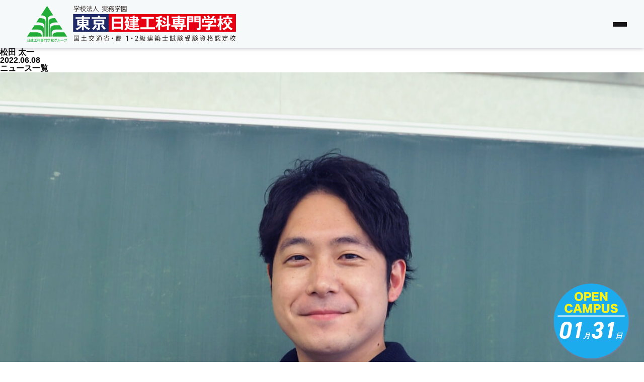

--- FILE ---
content_type: text/html; charset=UTF-8
request_url: https://www.tokyonikken.com/students_messages/matsuda/
body_size: 12682
content:
<!DOCTYPE html>
<html lang="ja">

<head>
  <meta charset="UTF-8">
  <meta http-equiv="X-UA-Compatible" content="IE=edge">
  <meta name="viewport" content="width=device-width, initial-scale=1.0">
  <title>松田 太一 | 東京日建工科専門学校</title>
	<style>img:is([sizes="auto" i], [sizes^="auto," i]) { contain-intrinsic-size: 3000px 1500px }</style>
	
		<!-- All in One SEO 4.9.3 - aioseo.com -->
	<meta name="description" content="建築業界を目指したきっかけは？ 現在不動産会社で営業として勤務しております。業務の中でお客様に具体的な土地の活" />
	<meta name="robots" content="max-image-preview:large" />
	<link rel="canonical" href="https://www.tokyonikken.com/students_messages/matsuda/" />
	<meta name="generator" content="All in One SEO (AIOSEO) 4.9.3" />
		<meta property="og:locale" content="ja_JP" />
		<meta property="og:site_name" content="東京日建工科専門学校 | 東京日建工科専門学校は、建築のスペシャリストになる為の専門学校です。みんなの資格取得のために全力投球。在学中に取得できる資格がたくさんあります。" />
		<meta property="og:type" content="article" />
		<meta property="og:title" content="松田 太一 | 東京日建工科専門学校" />
		<meta property="og:description" content="建築業界を目指したきっかけは？ 現在不動産会社で営業として勤務しております。業務の中でお客様に具体的な土地の活" />
		<meta property="og:url" content="https://www.tokyonikken.com/students_messages/matsuda/" />
		<meta property="og:image" content="https://tokyonikken.sakura.ne.jp/wp/tokyonikken/wp-content/uploads/2022/12/ogp-1.png" />
		<meta property="og:image:secure_url" content="https://tokyonikken.sakura.ne.jp/wp/tokyonikken/wp-content/uploads/2022/12/ogp-1.png" />
		<meta property="article:published_time" content="2022-06-08T07:13:00+00:00" />
		<meta property="article:modified_time" content="2022-11-11T06:15:17+00:00" />
		<meta name="twitter:card" content="summary_large_image" />
		<meta name="twitter:title" content="松田 太一 | 東京日建工科専門学校" />
		<meta name="twitter:description" content="建築業界を目指したきっかけは？ 現在不動産会社で営業として勤務しております。業務の中でお客様に具体的な土地の活" />
		<meta name="twitter:image" content="https://tokyonikken.sakura.ne.jp/wp/tokyonikken/wp-content/uploads/2022/12/ogp-1.png" />
		<script type="application/ld+json" class="aioseo-schema">
			{"@context":"https:\/\/schema.org","@graph":[{"@type":"BreadcrumbList","@id":"https:\/\/www.tokyonikken.com\/students_messages\/matsuda\/#breadcrumblist","itemListElement":[{"@type":"ListItem","@id":"https:\/\/www.tokyonikken.com#listItem","position":1,"name":"\u30db\u30fc\u30e0","item":"https:\/\/www.tokyonikken.com","nextItem":{"@type":"ListItem","@id":"https:\/\/www.tokyonikken.com\/students_messages\/#listItem","name":"\u5728\u6821\u751f\u306e\u58f0"}},{"@type":"ListItem","@id":"https:\/\/www.tokyonikken.com\/students_messages\/#listItem","position":2,"name":"\u5728\u6821\u751f\u306e\u58f0","item":"https:\/\/www.tokyonikken.com\/students_messages\/","nextItem":{"@type":"ListItem","@id":"https:\/\/www.tokyonikken.com\/course-category\/architect\/#listItem","name":"\u5efa\u7bc9\u58eb\u990a\u6210\u79d1"},"previousItem":{"@type":"ListItem","@id":"https:\/\/www.tokyonikken.com#listItem","name":"\u30db\u30fc\u30e0"}},{"@type":"ListItem","@id":"https:\/\/www.tokyonikken.com\/course-category\/architect\/#listItem","position":3,"name":"\u5efa\u7bc9\u58eb\u990a\u6210\u79d1","item":"https:\/\/www.tokyonikken.com\/course-category\/architect\/","nextItem":{"@type":"ListItem","@id":"https:\/\/www.tokyonikken.com\/students_messages\/matsuda\/#listItem","name":"\u677e\u7530 \u592a\u4e00"},"previousItem":{"@type":"ListItem","@id":"https:\/\/www.tokyonikken.com\/students_messages\/#listItem","name":"\u5728\u6821\u751f\u306e\u58f0"}},{"@type":"ListItem","@id":"https:\/\/www.tokyonikken.com\/students_messages\/matsuda\/#listItem","position":4,"name":"\u677e\u7530 \u592a\u4e00","previousItem":{"@type":"ListItem","@id":"https:\/\/www.tokyonikken.com\/course-category\/architect\/#listItem","name":"\u5efa\u7bc9\u58eb\u990a\u6210\u79d1"}}]},{"@type":"Organization","@id":"https:\/\/www.tokyonikken.com\/#organization","name":"\u6771\u4eac\u65e5\u5efa\u5de5\u79d1\u5c02\u9580\u5b66\u6821","description":"\u6771\u4eac\u65e5\u5efa\u5de5\u79d1\u5c02\u9580\u5b66\u6821\u306f\u3001\u5efa\u7bc9\u306e\u30b9\u30da\u30b7\u30e3\u30ea\u30b9\u30c8\u306b\u306a\u308b\u70ba\u306e\u5c02\u9580\u5b66\u6821\u3067\u3059\u3002\u307f\u3093\u306a\u306e\u8cc7\u683c\u53d6\u5f97\u306e\u305f\u3081\u306b\u5168\u529b\u6295\u7403\u3002\u5728\u5b66\u4e2d\u306b\u53d6\u5f97\u3067\u304d\u308b\u8cc7\u683c\u304c\u305f\u304f\u3055\u3093\u3042\u308a\u307e\u3059\u3002","url":"https:\/\/www.tokyonikken.com\/","logo":{"@type":"ImageObject","url":"https:\/\/www.tokyonikken.com\/wp-content\/uploads\/2022\/12\/favicon.jpg","@id":"https:\/\/www.tokyonikken.com\/students_messages\/matsuda\/#organizationLogo","width":480,"height":411},"image":{"@id":"https:\/\/www.tokyonikken.com\/students_messages\/matsuda\/#organizationLogo"}},{"@type":"WebPage","@id":"https:\/\/www.tokyonikken.com\/students_messages\/matsuda\/#webpage","url":"https:\/\/www.tokyonikken.com\/students_messages\/matsuda\/","name":"\u677e\u7530 \u592a\u4e00 | \u6771\u4eac\u65e5\u5efa\u5de5\u79d1\u5c02\u9580\u5b66\u6821","description":"\u5efa\u7bc9\u696d\u754c\u3092\u76ee\u6307\u3057\u305f\u304d\u3063\u304b\u3051\u306f\uff1f \u73fe\u5728\u4e0d\u52d5\u7523\u4f1a\u793e\u3067\u55b6\u696d\u3068\u3057\u3066\u52e4\u52d9\u3057\u3066\u304a\u308a\u307e\u3059\u3002\u696d\u52d9\u306e\u4e2d\u3067\u304a\u5ba2\u69d8\u306b\u5177\u4f53\u7684\u306a\u571f\u5730\u306e\u6d3b","inLanguage":"ja","isPartOf":{"@id":"https:\/\/www.tokyonikken.com\/#website"},"breadcrumb":{"@id":"https:\/\/www.tokyonikken.com\/students_messages\/matsuda\/#breadcrumblist"},"image":{"@type":"ImageObject","url":"https:\/\/www.tokyonikken.com\/wp-content\/uploads\/2022\/09\/Web-1920-\u2013-14.jpg","@id":"https:\/\/www.tokyonikken.com\/students_messages\/matsuda\/#mainImage","width":1128,"height":1125},"primaryImageOfPage":{"@id":"https:\/\/www.tokyonikken.com\/students_messages\/matsuda\/#mainImage"},"datePublished":"2022-06-08T07:13:00+00:00","dateModified":"2022-11-11T06:15:17+00:00"},{"@type":"WebSite","@id":"https:\/\/www.tokyonikken.com\/#website","url":"https:\/\/www.tokyonikken.com\/","name":"\u6771\u4eac\u65e5\u5efa\u5de5\u79d1\u5c02\u9580\u5b66\u6821","description":"\u6771\u4eac\u65e5\u5efa\u5de5\u79d1\u5c02\u9580\u5b66\u6821\u306f\u3001\u5efa\u7bc9\u306e\u30b9\u30da\u30b7\u30e3\u30ea\u30b9\u30c8\u306b\u306a\u308b\u70ba\u306e\u5c02\u9580\u5b66\u6821\u3067\u3059\u3002\u307f\u3093\u306a\u306e\u8cc7\u683c\u53d6\u5f97\u306e\u305f\u3081\u306b\u5168\u529b\u6295\u7403\u3002\u5728\u5b66\u4e2d\u306b\u53d6\u5f97\u3067\u304d\u308b\u8cc7\u683c\u304c\u305f\u304f\u3055\u3093\u3042\u308a\u307e\u3059\u3002","inLanguage":"ja","publisher":{"@id":"https:\/\/www.tokyonikken.com\/#organization"}}]}
		</script>
		<!-- All in One SEO -->

<link rel='dns-prefetch' href='//yubinbango.github.io' />
<link rel='dns-prefetch' href='//unpkg.com' />
<script type="text/javascript">
/* <![CDATA[ */
window._wpemojiSettings = {"baseUrl":"https:\/\/s.w.org\/images\/core\/emoji\/16.0.1\/72x72\/","ext":".png","svgUrl":"https:\/\/s.w.org\/images\/core\/emoji\/16.0.1\/svg\/","svgExt":".svg","source":{"concatemoji":"https:\/\/www.tokyonikken.com\/wp-includes\/js\/wp-emoji-release.min.js?ver=6.8.3"}};
/*! This file is auto-generated */
!function(s,n){var o,i,e;function c(e){try{var t={supportTests:e,timestamp:(new Date).valueOf()};sessionStorage.setItem(o,JSON.stringify(t))}catch(e){}}function p(e,t,n){e.clearRect(0,0,e.canvas.width,e.canvas.height),e.fillText(t,0,0);var t=new Uint32Array(e.getImageData(0,0,e.canvas.width,e.canvas.height).data),a=(e.clearRect(0,0,e.canvas.width,e.canvas.height),e.fillText(n,0,0),new Uint32Array(e.getImageData(0,0,e.canvas.width,e.canvas.height).data));return t.every(function(e,t){return e===a[t]})}function u(e,t){e.clearRect(0,0,e.canvas.width,e.canvas.height),e.fillText(t,0,0);for(var n=e.getImageData(16,16,1,1),a=0;a<n.data.length;a++)if(0!==n.data[a])return!1;return!0}function f(e,t,n,a){switch(t){case"flag":return n(e,"\ud83c\udff3\ufe0f\u200d\u26a7\ufe0f","\ud83c\udff3\ufe0f\u200b\u26a7\ufe0f")?!1:!n(e,"\ud83c\udde8\ud83c\uddf6","\ud83c\udde8\u200b\ud83c\uddf6")&&!n(e,"\ud83c\udff4\udb40\udc67\udb40\udc62\udb40\udc65\udb40\udc6e\udb40\udc67\udb40\udc7f","\ud83c\udff4\u200b\udb40\udc67\u200b\udb40\udc62\u200b\udb40\udc65\u200b\udb40\udc6e\u200b\udb40\udc67\u200b\udb40\udc7f");case"emoji":return!a(e,"\ud83e\udedf")}return!1}function g(e,t,n,a){var r="undefined"!=typeof WorkerGlobalScope&&self instanceof WorkerGlobalScope?new OffscreenCanvas(300,150):s.createElement("canvas"),o=r.getContext("2d",{willReadFrequently:!0}),i=(o.textBaseline="top",o.font="600 32px Arial",{});return e.forEach(function(e){i[e]=t(o,e,n,a)}),i}function t(e){var t=s.createElement("script");t.src=e,t.defer=!0,s.head.appendChild(t)}"undefined"!=typeof Promise&&(o="wpEmojiSettingsSupports",i=["flag","emoji"],n.supports={everything:!0,everythingExceptFlag:!0},e=new Promise(function(e){s.addEventListener("DOMContentLoaded",e,{once:!0})}),new Promise(function(t){var n=function(){try{var e=JSON.parse(sessionStorage.getItem(o));if("object"==typeof e&&"number"==typeof e.timestamp&&(new Date).valueOf()<e.timestamp+604800&&"object"==typeof e.supportTests)return e.supportTests}catch(e){}return null}();if(!n){if("undefined"!=typeof Worker&&"undefined"!=typeof OffscreenCanvas&&"undefined"!=typeof URL&&URL.createObjectURL&&"undefined"!=typeof Blob)try{var e="postMessage("+g.toString()+"("+[JSON.stringify(i),f.toString(),p.toString(),u.toString()].join(",")+"));",a=new Blob([e],{type:"text/javascript"}),r=new Worker(URL.createObjectURL(a),{name:"wpTestEmojiSupports"});return void(r.onmessage=function(e){c(n=e.data),r.terminate(),t(n)})}catch(e){}c(n=g(i,f,p,u))}t(n)}).then(function(e){for(var t in e)n.supports[t]=e[t],n.supports.everything=n.supports.everything&&n.supports[t],"flag"!==t&&(n.supports.everythingExceptFlag=n.supports.everythingExceptFlag&&n.supports[t]);n.supports.everythingExceptFlag=n.supports.everythingExceptFlag&&!n.supports.flag,n.DOMReady=!1,n.readyCallback=function(){n.DOMReady=!0}}).then(function(){return e}).then(function(){var e;n.supports.everything||(n.readyCallback(),(e=n.source||{}).concatemoji?t(e.concatemoji):e.wpemoji&&e.twemoji&&(t(e.twemoji),t(e.wpemoji)))}))}((window,document),window._wpemojiSettings);
/* ]]> */
</script>
<style id='wp-emoji-styles-inline-css' type='text/css'>

	img.wp-smiley, img.emoji {
		display: inline !important;
		border: none !important;
		box-shadow: none !important;
		height: 1em !important;
		width: 1em !important;
		margin: 0 0.07em !important;
		vertical-align: -0.1em !important;
		background: none !important;
		padding: 0 !important;
	}
</style>
<link rel='stylesheet' id='wp-block-library-css' href='https://www.tokyonikken.com/wp-includes/css/dist/block-library/style.min.css?ver=6.8.3' type='text/css' media='all' />
<style id='classic-theme-styles-inline-css' type='text/css'>
/*! This file is auto-generated */
.wp-block-button__link{color:#fff;background-color:#32373c;border-radius:9999px;box-shadow:none;text-decoration:none;padding:calc(.667em + 2px) calc(1.333em + 2px);font-size:1.125em}.wp-block-file__button{background:#32373c;color:#fff;text-decoration:none}
</style>
<link rel='stylesheet' id='aioseo/css/src/vue/standalone/blocks/table-of-contents/global.scss-css' href='https://www.tokyonikken.com/wp-content/plugins/all-in-one-seo-pack/dist/Lite/assets/css/table-of-contents/global.e90f6d47.css?ver=4.9.3' type='text/css' media='all' />
<style id='global-styles-inline-css' type='text/css'>
:root{--wp--preset--aspect-ratio--square: 1;--wp--preset--aspect-ratio--4-3: 4/3;--wp--preset--aspect-ratio--3-4: 3/4;--wp--preset--aspect-ratio--3-2: 3/2;--wp--preset--aspect-ratio--2-3: 2/3;--wp--preset--aspect-ratio--16-9: 16/9;--wp--preset--aspect-ratio--9-16: 9/16;--wp--preset--color--black: #000000;--wp--preset--color--cyan-bluish-gray: #abb8c3;--wp--preset--color--white: #ffffff;--wp--preset--color--pale-pink: #f78da7;--wp--preset--color--vivid-red: #cf2e2e;--wp--preset--color--luminous-vivid-orange: #ff6900;--wp--preset--color--luminous-vivid-amber: #fcb900;--wp--preset--color--light-green-cyan: #7bdcb5;--wp--preset--color--vivid-green-cyan: #00d084;--wp--preset--color--pale-cyan-blue: #8ed1fc;--wp--preset--color--vivid-cyan-blue: #0693e3;--wp--preset--color--vivid-purple: #9b51e0;--wp--preset--gradient--vivid-cyan-blue-to-vivid-purple: linear-gradient(135deg,rgba(6,147,227,1) 0%,rgb(155,81,224) 100%);--wp--preset--gradient--light-green-cyan-to-vivid-green-cyan: linear-gradient(135deg,rgb(122,220,180) 0%,rgb(0,208,130) 100%);--wp--preset--gradient--luminous-vivid-amber-to-luminous-vivid-orange: linear-gradient(135deg,rgba(252,185,0,1) 0%,rgba(255,105,0,1) 100%);--wp--preset--gradient--luminous-vivid-orange-to-vivid-red: linear-gradient(135deg,rgba(255,105,0,1) 0%,rgb(207,46,46) 100%);--wp--preset--gradient--very-light-gray-to-cyan-bluish-gray: linear-gradient(135deg,rgb(238,238,238) 0%,rgb(169,184,195) 100%);--wp--preset--gradient--cool-to-warm-spectrum: linear-gradient(135deg,rgb(74,234,220) 0%,rgb(151,120,209) 20%,rgb(207,42,186) 40%,rgb(238,44,130) 60%,rgb(251,105,98) 80%,rgb(254,248,76) 100%);--wp--preset--gradient--blush-light-purple: linear-gradient(135deg,rgb(255,206,236) 0%,rgb(152,150,240) 100%);--wp--preset--gradient--blush-bordeaux: linear-gradient(135deg,rgb(254,205,165) 0%,rgb(254,45,45) 50%,rgb(107,0,62) 100%);--wp--preset--gradient--luminous-dusk: linear-gradient(135deg,rgb(255,203,112) 0%,rgb(199,81,192) 50%,rgb(65,88,208) 100%);--wp--preset--gradient--pale-ocean: linear-gradient(135deg,rgb(255,245,203) 0%,rgb(182,227,212) 50%,rgb(51,167,181) 100%);--wp--preset--gradient--electric-grass: linear-gradient(135deg,rgb(202,248,128) 0%,rgb(113,206,126) 100%);--wp--preset--gradient--midnight: linear-gradient(135deg,rgb(2,3,129) 0%,rgb(40,116,252) 100%);--wp--preset--font-size--small: 13px;--wp--preset--font-size--medium: 20px;--wp--preset--font-size--large: 36px;--wp--preset--font-size--x-large: 42px;--wp--preset--spacing--20: 0.44rem;--wp--preset--spacing--30: 0.67rem;--wp--preset--spacing--40: 1rem;--wp--preset--spacing--50: 1.5rem;--wp--preset--spacing--60: 2.25rem;--wp--preset--spacing--70: 3.38rem;--wp--preset--spacing--80: 5.06rem;--wp--preset--shadow--natural: 6px 6px 9px rgba(0, 0, 0, 0.2);--wp--preset--shadow--deep: 12px 12px 50px rgba(0, 0, 0, 0.4);--wp--preset--shadow--sharp: 6px 6px 0px rgba(0, 0, 0, 0.2);--wp--preset--shadow--outlined: 6px 6px 0px -3px rgba(255, 255, 255, 1), 6px 6px rgba(0, 0, 0, 1);--wp--preset--shadow--crisp: 6px 6px 0px rgba(0, 0, 0, 1);}:where(.is-layout-flex){gap: 0.5em;}:where(.is-layout-grid){gap: 0.5em;}body .is-layout-flex{display: flex;}.is-layout-flex{flex-wrap: wrap;align-items: center;}.is-layout-flex > :is(*, div){margin: 0;}body .is-layout-grid{display: grid;}.is-layout-grid > :is(*, div){margin: 0;}:where(.wp-block-columns.is-layout-flex){gap: 2em;}:where(.wp-block-columns.is-layout-grid){gap: 2em;}:where(.wp-block-post-template.is-layout-flex){gap: 1.25em;}:where(.wp-block-post-template.is-layout-grid){gap: 1.25em;}.has-black-color{color: var(--wp--preset--color--black) !important;}.has-cyan-bluish-gray-color{color: var(--wp--preset--color--cyan-bluish-gray) !important;}.has-white-color{color: var(--wp--preset--color--white) !important;}.has-pale-pink-color{color: var(--wp--preset--color--pale-pink) !important;}.has-vivid-red-color{color: var(--wp--preset--color--vivid-red) !important;}.has-luminous-vivid-orange-color{color: var(--wp--preset--color--luminous-vivid-orange) !important;}.has-luminous-vivid-amber-color{color: var(--wp--preset--color--luminous-vivid-amber) !important;}.has-light-green-cyan-color{color: var(--wp--preset--color--light-green-cyan) !important;}.has-vivid-green-cyan-color{color: var(--wp--preset--color--vivid-green-cyan) !important;}.has-pale-cyan-blue-color{color: var(--wp--preset--color--pale-cyan-blue) !important;}.has-vivid-cyan-blue-color{color: var(--wp--preset--color--vivid-cyan-blue) !important;}.has-vivid-purple-color{color: var(--wp--preset--color--vivid-purple) !important;}.has-black-background-color{background-color: var(--wp--preset--color--black) !important;}.has-cyan-bluish-gray-background-color{background-color: var(--wp--preset--color--cyan-bluish-gray) !important;}.has-white-background-color{background-color: var(--wp--preset--color--white) !important;}.has-pale-pink-background-color{background-color: var(--wp--preset--color--pale-pink) !important;}.has-vivid-red-background-color{background-color: var(--wp--preset--color--vivid-red) !important;}.has-luminous-vivid-orange-background-color{background-color: var(--wp--preset--color--luminous-vivid-orange) !important;}.has-luminous-vivid-amber-background-color{background-color: var(--wp--preset--color--luminous-vivid-amber) !important;}.has-light-green-cyan-background-color{background-color: var(--wp--preset--color--light-green-cyan) !important;}.has-vivid-green-cyan-background-color{background-color: var(--wp--preset--color--vivid-green-cyan) !important;}.has-pale-cyan-blue-background-color{background-color: var(--wp--preset--color--pale-cyan-blue) !important;}.has-vivid-cyan-blue-background-color{background-color: var(--wp--preset--color--vivid-cyan-blue) !important;}.has-vivid-purple-background-color{background-color: var(--wp--preset--color--vivid-purple) !important;}.has-black-border-color{border-color: var(--wp--preset--color--black) !important;}.has-cyan-bluish-gray-border-color{border-color: var(--wp--preset--color--cyan-bluish-gray) !important;}.has-white-border-color{border-color: var(--wp--preset--color--white) !important;}.has-pale-pink-border-color{border-color: var(--wp--preset--color--pale-pink) !important;}.has-vivid-red-border-color{border-color: var(--wp--preset--color--vivid-red) !important;}.has-luminous-vivid-orange-border-color{border-color: var(--wp--preset--color--luminous-vivid-orange) !important;}.has-luminous-vivid-amber-border-color{border-color: var(--wp--preset--color--luminous-vivid-amber) !important;}.has-light-green-cyan-border-color{border-color: var(--wp--preset--color--light-green-cyan) !important;}.has-vivid-green-cyan-border-color{border-color: var(--wp--preset--color--vivid-green-cyan) !important;}.has-pale-cyan-blue-border-color{border-color: var(--wp--preset--color--pale-cyan-blue) !important;}.has-vivid-cyan-blue-border-color{border-color: var(--wp--preset--color--vivid-cyan-blue) !important;}.has-vivid-purple-border-color{border-color: var(--wp--preset--color--vivid-purple) !important;}.has-vivid-cyan-blue-to-vivid-purple-gradient-background{background: var(--wp--preset--gradient--vivid-cyan-blue-to-vivid-purple) !important;}.has-light-green-cyan-to-vivid-green-cyan-gradient-background{background: var(--wp--preset--gradient--light-green-cyan-to-vivid-green-cyan) !important;}.has-luminous-vivid-amber-to-luminous-vivid-orange-gradient-background{background: var(--wp--preset--gradient--luminous-vivid-amber-to-luminous-vivid-orange) !important;}.has-luminous-vivid-orange-to-vivid-red-gradient-background{background: var(--wp--preset--gradient--luminous-vivid-orange-to-vivid-red) !important;}.has-very-light-gray-to-cyan-bluish-gray-gradient-background{background: var(--wp--preset--gradient--very-light-gray-to-cyan-bluish-gray) !important;}.has-cool-to-warm-spectrum-gradient-background{background: var(--wp--preset--gradient--cool-to-warm-spectrum) !important;}.has-blush-light-purple-gradient-background{background: var(--wp--preset--gradient--blush-light-purple) !important;}.has-blush-bordeaux-gradient-background{background: var(--wp--preset--gradient--blush-bordeaux) !important;}.has-luminous-dusk-gradient-background{background: var(--wp--preset--gradient--luminous-dusk) !important;}.has-pale-ocean-gradient-background{background: var(--wp--preset--gradient--pale-ocean) !important;}.has-electric-grass-gradient-background{background: var(--wp--preset--gradient--electric-grass) !important;}.has-midnight-gradient-background{background: var(--wp--preset--gradient--midnight) !important;}.has-small-font-size{font-size: var(--wp--preset--font-size--small) !important;}.has-medium-font-size{font-size: var(--wp--preset--font-size--medium) !important;}.has-large-font-size{font-size: var(--wp--preset--font-size--large) !important;}.has-x-large-font-size{font-size: var(--wp--preset--font-size--x-large) !important;}
:where(.wp-block-post-template.is-layout-flex){gap: 1.25em;}:where(.wp-block-post-template.is-layout-grid){gap: 1.25em;}
:where(.wp-block-columns.is-layout-flex){gap: 2em;}:where(.wp-block-columns.is-layout-grid){gap: 2em;}
:root :where(.wp-block-pullquote){font-size: 1.5em;line-height: 1.6;}
</style>
<link rel='stylesheet' id='contact-form-7-css' href='https://www.tokyonikken.com/wp-content/plugins/contact-form-7/includes/css/styles.css?ver=6.0.6' type='text/css' media='all' />
<link rel='stylesheet' id='wpcf7-redirect-script-frontend-css' href='https://www.tokyonikken.com/wp-content/plugins/wpcf7-redirect/build/assets/frontend-script.css?ver=2c532d7e2be36f6af233' type='text/css' media='all' />
<link rel='stylesheet' id='destyle-css' href='https://www.tokyonikken.com/wp-content/themes/nikkenkoka/contexts/global/resources/styles/destyle.css?ver=6.8.3' type='text/css' media='all' />
<link rel='stylesheet' id='default-css' href='https://www.tokyonikken.com/wp-content/themes/nikkenkoka/contexts/global/resources/styles/default.css?ver=6.8.3' type='text/css' media='all' />
<link rel='stylesheet' id='header-css' href='https://www.tokyonikken.com/wp-content/themes/nikkenkoka/contexts/header/resources/styles/style.css?ver=6.8.3' type='text/css' media='all' />
<link rel='stylesheet' id='menu-css' href='https://www.tokyonikken.com/wp-content/themes/nikkenkoka/contexts/header/resources/styles/menu.css?ver=6.8.3' type='text/css' media='all' />
<link rel='stylesheet' id='footer-css' href='https://www.tokyonikken.com/wp-content/themes/nikkenkoka/contexts/footer/resources/styles/style.css?ver=6.8.3' type='text/css' media='all' />
<link rel='stylesheet' id='PageFooter-css' href='https://www.tokyonikken.com/wp-content/themes/nikkenkoka/contexts/components/PageFooter/style.css?ver=6.8.3' type='text/css' media='all' />
<script type="text/javascript" src="https://www.tokyonikken.com/wp-includes/js/jquery/jquery.min.js?ver=3.7.1" id="jquery-core-js"></script>
<script type="text/javascript" src="https://www.tokyonikken.com/wp-includes/js/jquery/jquery-migrate.min.js?ver=3.4.1" id="jquery-migrate-js"></script>
<link rel="https://api.w.org/" href="https://www.tokyonikken.com/wp-json/" /><link rel="alternate" title="JSON" type="application/json" href="https://www.tokyonikken.com/wp-json/wp/v2/students_messages/177" /><link rel="EditURI" type="application/rsd+xml" title="RSD" href="https://www.tokyonikken.com/xmlrpc.php?rsd" />
<meta name="generator" content="WordPress 6.8.3" />
<link rel='shortlink' href='https://www.tokyonikken.com/?p=177' />
<link rel="alternate" title="oEmbed (JSON)" type="application/json+oembed" href="https://www.tokyonikken.com/wp-json/oembed/1.0/embed?url=https%3A%2F%2Fwww.tokyonikken.com%2Fstudents_messages%2Fmatsuda%2F" />
<link rel="alternate" title="oEmbed (XML)" type="text/xml+oembed" href="https://www.tokyonikken.com/wp-json/oembed/1.0/embed?url=https%3A%2F%2Fwww.tokyonikken.com%2Fstudents_messages%2Fmatsuda%2F&#038;format=xml" />
<style>:root {
			--lazy-loader-animation-duration: 300ms;
		}
		  
		.lazyload {
	display: block;
}

.lazyload,
        .lazyloading {
			opacity: 0;
		}


		.lazyloaded {
			opacity: 1;
			transition: opacity 300ms;
			transition: opacity var(--lazy-loader-animation-duration);
		}</style><noscript><style>.lazyload { display: none; } .lazyload[class*="lazy-loader-background-element-"] { display: block; opacity: 1; }</style></noscript><link rel="icon" href="https://www.tokyonikken.com/wp-content/uploads/2023/01/cropped-fabicon-32x32.png" sizes="32x32" />
<link rel="icon" href="https://www.tokyonikken.com/wp-content/uploads/2023/01/cropped-fabicon-192x192.png" sizes="192x192" />
<link rel="apple-touch-icon" href="https://www.tokyonikken.com/wp-content/uploads/2023/01/cropped-fabicon-180x180.png" />
<meta name="msapplication-TileImage" content="https://www.tokyonikken.com/wp-content/uploads/2023/01/cropped-fabicon-270x270.png" />
  <link rel="stylesheet" href="https://www.tokyonikken.com/wp-content/themes/nikkenkoka/contexts/global/resources/styles/tailwind.css">
  <!-- Google tag (gtag.js) -->
  <script async src="https://www.googletagmanager.com/gtag/js?id=G-J2D6CT5EYQ"></script>
  <script>
    window.dataLayer = window.dataLayer || [];
    function gtag(){dataLayer.push(arguments);}
    gtag('js', new Date());

    gtag('config', 'G-J2D6CT5EYQ');
  </script>
  <!-- Google Tag Manager -->
  <script>(function(w,d,s,l,i){w[l]=w[l]||[];w[l].push({'gtm.start':
  new Date().getTime(),event:'gtm.js'});var f=d.getElementsByTagName(s)[0],
  j=d.createElement(s),dl=l!='dataLayer'?'&l='+l:'';j.async=true;j.src=
  'https://www.googletagmanager.com/gtm.js?id='+i+dl;f.parentNode.insertBefore(j,f);
  })(window,document,'script','dataLayer','GTM-NM374MJ');</script>
  <!-- End Google Tag Manager -->
  <script async type="text/javascript" src="https://asset.fwcdn3.com/js/embed-feed.js"></script>
  <script async src='https://asset.fwcdn3.com/js/storyblock.js'></script>
</head>

<body>
  <!-- Google Tag Manager (noscript) -->
  <noscript><iframe src="https://www.googletagmanager.com/ns.html?id=GTM-NM374MJ"
  height="0" width="0" style="display:none;visibility:hidden"></iframe></noscript>
  <!-- End Google Tag Manager (noscript) -->
  <header class="Header">
    <div class="Header__Inner">
      <a href="https://www.tokyonikken.com" class="Header-Logo">
        <img src="https://www.tokyonikken.com/wp-content/themes/nikkenkoka/contexts/global/resources/images/logo.svg" alt="" class="Header-Logo-Image">
      </a>

      <ul class="Header__Right">
        <li class="Header-ButtonAlpha">
          <a href="https://www.tokyonikken.com/oc" class="Header-ButtonAlpha__Link">
            <div class="Header-ButtonAlpha-Label">オープンキャンパス</div>
            <div class="Header-ButtonAlpha-Icon">
              <img src="https://www.tokyonikken.com/wp-content/themes/nikkenkoka/contexts/global/resources/images/arrow-right.svg" alt="" class="Header-ButtonAlpha-Icon-Image">
            </div>
          </a>
        </li>
        <li class="Header-ButtonBeta">
          <a href="https://www.tokyonikken.com/request" class="Header-ButtonBeta__Link">
            <div class="Header-ButtonBeta-Label">資料請求</div>
            <div class="Header-ButtonBeta-Icon">
              <img src="https://www.tokyonikken.com/wp-content/themes/nikkenkoka/contexts/global/resources/images/arrow-right.svg" alt="" class="Header-ButtonBeta-Icon-Image">
            </div>
          </a>
        </li>
      </ul>
      <button class="Header-MenuButton js-Hamburger">
        <span class="Header-MenuButton-LineTop"></span>
        <span class="Header-MenuButton-LineMiddle"></span>
        <span class="Header-MenuButton-LineBottom"></span>
      </button>
    </div>
  </header>

  <div class="Top-Adjustment"></div>

  <!-- ハンバーガーメニュー -->
  <nav class="Menu-Nav js-Nav">
    <div class="Menu-Nav-Container">
      <a href="https://www.tokyonikken.com/oc" class="Menu-Nav-Contents">
        <div class="Menu-Nav-Contents-Text">オープンキャンパス</div>
        <span class="Menu-Nav-Contents-Arrow"></span>
      </a>
      <a href="https://www.tokyonikken.com/request" class="Menu-Nav-Contents">
        <div class="Menu-Nav-Contents-Text m-Spacing">資料請求</div>
        <span class="Menu-Nav-Contents-Arrow"></span>
      </a>
      <ul class="Menu-Nav-List">
        <li class="Menu-Nav-List-Item">
          <a class="Menu-Nav-List-Item-Link" href="https://www.tokyonikken.com/news">
            NEWS
          </a>
        </li>
        <li class="Menu-Nav-List-Item js-acc-item">
          <div class="Menu-Nav-List-Item-Head js-toggleAccordion">
            学校案内
          </div>
          <div class="Menu-Nav-List-Item-Body">
            <ul class="Menu-Nav-List-Item-Body-Dropdown">
              <li class="Menu-Nav-List-Item-Body-Dropdown-Item">
                <a class="Menu-Nav-List-Item-Body-Dropdown-Item-Link" href="https://www.tokyonikken.com/about">
                  日建工科の３いいね
                </a>
              </li>
              <li class="Menu-Nav-List-Item-Body-Dropdown-Item">
                <a class="Menu-Nav-List-Item-Body-Dropdown-Item-Link" href="https://www.tokyonikken.com/outline">
                  学校紹介
                </a>
              </li>
            </ul>
          </div>
        </li>
        <li class="Menu-Nav-List-Item js-acc-item">
          <div class="Menu-Nav-List-Item-Head js-toggleAccordion">
            学科紹介
          </div>
          <div class="Menu-Nav-List-Item-Body">
            <ul class="Menu-Nav-List-Item-Body-Dropdown">
              <li class="Menu-Nav-List-Item-Body-Dropdown-Item">
                <a class="Menu-Nav-List-Item-Body-Dropdown-Item-Link" href="https://www.tokyonikken.com/course/architecture">
                  建築設計科
                </a>
              </li>
              <li class="Menu-Nav-List-Item-Body-Dropdown-Item">
                <a class="Menu-Nav-List-Item-Body-Dropdown-Item-Link" href="https://www.tokyonikken.com/course/interior-design">
                  建築インテリアデザイン科
                </a>
              </li>
              <li class="Menu-Nav-List-Item-Body-Dropdown-Item">
                <a class="Menu-Nav-List-Item-Body-Dropdown-Item-Link" href="https://www.tokyonikken.com/course/carpenter">
                  建築大工科
                </a>
              </li>
              <li class="Menu-Nav-List-Item-Body-Dropdown-Item">
                <a class="Menu-Nav-List-Item-Body-Dropdown-Item-Link" href="https://www.tokyonikken.com/course/architectural-design">
                  建築設計研究科
                </a>
              </li>
              <li class="Menu-Nav-List-Item-Body-Dropdown-Item">
                <a class="Menu-Nav-List-Item-Body-Dropdown-Item-Link" href="https://www.tokyonikken.com/course/architect">
                  建築士養成科(通信制)
                </a>
              </li>
              <li class="Menu-Nav-List-Item-Body-Dropdown-Item">
                <a class="Menu-Nav-List-Item-Body-Dropdown-Item-Link" href="https://www.tokyonikken.com/course/cad-business">
                  建築CADビジネス科
                </a>
              </li>
            </ul>
          </div>
        </li>
        <li class="Menu-Nav-List-Item">
          <a class="Menu-Nav-List-Item-Link" href="https://www.tokyonikken.com/license">
            目指せる資格
          </a>
        </li>
        <li class="Menu-Nav-List-Item">
          <a class="Menu-Nav-List-Item-Link" href="https://www.tokyonikken.com/employment">
            就職・進路
          </a>
        </li>
        <li class="Menu-Nav-List-Item">
          <a class="Menu-Nav-List-Item-Link" href="https://www.tokyonikken.com/oc">
            オープンキャンパス
          </a>
        </li>
        <li class="Menu-Nav-List-Item">
          <a class="Menu-Nav-List-Item-Link" href="https://www.tokyonikken.com/campuslife">
            キャンパスライフ
          </a>
        </li>
        <li class="Menu-Nav-List-Item js-acc-item">
          <div class="Menu-Nav-List-Item-Head js-toggleAccordion">
            募集要項
          </div>
          <div class="Menu-Nav-List-Item-Body">
            <ul class="Menu-Nav-List-Item-Body-Dropdown">
              <li class="Menu-Nav-List-Item-Body-Dropdown-Item">
                <a class="Menu-Nav-List-Item-Body-Dropdown-Item-Link" href="https://www.tokyonikken.com/guidelines_01">
                  建築設計科
                </a>
              </li>
              <li class="Menu-Nav-List-Item-Body-Dropdown-Item">
                <a class="Menu-Nav-List-Item-Body-Dropdown-Item-Link" href="https://www.tokyonikken.com/guidelines_01">
                  建築インテリアデザイン科
                </a>
              </li>
              <li class="Menu-Nav-List-Item-Body-Dropdown-Item">
                <a class="Menu-Nav-List-Item-Body-Dropdown-Item-Link" href="https://www.tokyonikken.com/guidelines_01">
                  建築大工科
                </a>
              </li>
              <li class="Menu-Nav-List-Item-Body-Dropdown-Item">
                <a class="Menu-Nav-List-Item-Body-Dropdown-Item-Link" href="https://www.tokyonikken.com/guidelines_04">
                  建築設計研究科
                </a>
              </li>
              <li class="Menu-Nav-List-Item-Body-Dropdown-Item">
                <a class="Menu-Nav-List-Item-Body-Dropdown-Item-Link" href="https://www.tokyonikken.com/guidelines_02">
                  建築士養成科(通信制)
                </a>
              </li>
              <li class="Menu-Nav-List-Item-Body-Dropdown-Item">
                <a class="Menu-Nav-List-Item-Body-Dropdown-Item-Link" href="https://www.tokyonikken.com/guidelines_03">
                  建築CADビジネス科
                </a>
              </li>
            </ul>
          </div>
        </li>
      </ul>
      <div class="Menu-Nav-Info">
        <a class="Menu-Nav-Info-Link" href="https://www.tokyonikken.com/contact">お問い合わせ</a>
        <a class="Menu-Nav-Info-Link" href="https://www.tokyonikken.com/disclosure">情報公開について</a>
        <a class="Menu-Nav-Info-Link" href="https://www.tokyonikken.com/privacy">個人情報について</a>
        <a class="Menu-Nav-Info-Link" href="https://www.tokyonikken.com/company">企業の採用担当者様へ</a>
        <a class="Menu-Nav-Info-Link" href="https://www.tokyonikken.com/certificate">卒業生の皆様へ</a>
        <a class="Menu-Nav-Info-Link" href="https://www.tokyonikken.com/course/cad-business">留学生の皆様へ</a>
        <a class="Menu-Nav-Info-Link" href="https://www.tokyonikken.com/parental">保護者の方へ</a>
        <a class="Menu-Nav-Info-Link" href="https://www.tokyonikken.com/recruitment">教職員募集</a>
      </div>
    </div>
  </nav>
<main class="Main">
  <section class="Post">
    <div class="Post-Container">
      <h1 class="Post-Title">松田 太一</h1>
      <div class="Post-Item">
        <div class="Post-Item-Date">2022.06.08</div>
                <a href="https://www.tokyonikken.com/news/" class="Post-Item-Archive">ニュース一覧</a>
      </div>
              <div class="Post-Thumbnail__pc"><noscript><img width="1128" height="1125" src="https://www.tokyonikken.com/wp-content/uploads/2022/09/Web-1920-–-14.jpg" class="attachment-post-thumbnail size-post-thumbnail wp-post-image" alt decoding="async" fetchpriority="high" srcset="https://www.tokyonikken.com/wp-content/uploads/2022/09/Web-1920-–-14.jpg 1128w, https://www.tokyonikken.com/wp-content/uploads/2022/09/Web-1920-–-14-300x300.jpg 300w, https://www.tokyonikken.com/wp-content/uploads/2022/09/Web-1920-–-14-1024x1021.jpg 1024w, https://www.tokyonikken.com/wp-content/uploads/2022/09/Web-1920-–-14-150x150.jpg 150w, https://www.tokyonikken.com/wp-content/uploads/2022/09/Web-1920-–-14-768x766.jpg 768w" sizes="(max-width: 1128px) 100vw, 1128px"></noscript><img width="1128" height="1125" src="data:image/svg+xml,%3Csvg%20xmlns%3D%22http%3A%2F%2Fwww.w3.org%2F2000%2Fsvg%22%20viewBox%3D%220%200%201128%201125%22%3E%3C%2Fsvg%3E" class="attachment-post-thumbnail size-post-thumbnail wp-post-image lazyload" alt decoding="async" fetchpriority="high" srcset="data:image/svg+xml,%3Csvg%20xmlns%3D%22http%3A%2F%2Fwww.w3.org%2F2000%2Fsvg%22%20viewBox%3D%220%200%201128%201125%22%3E%3C%2Fsvg%3E 1128w" sizes="(max-width: 1128px) 100vw, 1128px" data-srcset="https://www.tokyonikken.com/wp-content/uploads/2022/09/Web-1920-–-14.jpg 1128w, https://www.tokyonikken.com/wp-content/uploads/2022/09/Web-1920-–-14-300x300.jpg 300w, https://www.tokyonikken.com/wp-content/uploads/2022/09/Web-1920-–-14-1024x1021.jpg 1024w, https://www.tokyonikken.com/wp-content/uploads/2022/09/Web-1920-–-14-150x150.jpg 150w, https://www.tokyonikken.com/wp-content/uploads/2022/09/Web-1920-–-14-768x766.jpg 768w" data-src="https://www.tokyonikken.com/wp-content/uploads/2022/09/Web-1920-–-14.jpg"></div>
            <div class="Post-Main">
        
<h2 class="wp-block-heading">建築業界を目指したきっかけは？</h2>



<p>現在不動産会社で営業として勤務しております。業務の中でお客様に具体的な土地の活用方法、住まいの提案をするためには建築の知識が必要です。</p>



<p>また今後、会社の業務内容拡大に伴い、建築士の資格が必要になり、建築士の受験資格取得を目指しました。</p>



<h2 class="wp-block-heading">東京日建工科を選んだ理由は？</h2>



<p>働きながら通うという条件を考えた時に、最短かつ最小限の出席日数で受験資格を取れるので夜間の学科ではなく通信制の建築士養成科を選びました。</p>



<p>職種的に水曜が公休日なので、水曜日がスクーリングに設定されているのも通いやすいです。また23区内で職場からの通学にも便利でした。</p>



<h2 class="wp-block-heading">東京日建工科の好きなところは？</h2>



<p>定期的に通信履修科目の課題レポートに取り組むことで、卒業後のゴールである建築士の資格を常に意識できる所と、また自宅で取り組む課題も仕事との両立がしやすい量で、仕事と学校とのワークバランスが取りやすい所が魅力的だと思います。</p>
      </div>
              <div class="Post-Thumbnail__sp"><noscript><img width="1128" height="1125" src="https://www.tokyonikken.com/wp-content/uploads/2022/09/Web-1920-–-14.jpg" class="attachment-post-thumbnail size-post-thumbnail wp-post-image" alt decoding="async" srcset="https://www.tokyonikken.com/wp-content/uploads/2022/09/Web-1920-–-14.jpg 1128w, https://www.tokyonikken.com/wp-content/uploads/2022/09/Web-1920-–-14-300x300.jpg 300w, https://www.tokyonikken.com/wp-content/uploads/2022/09/Web-1920-–-14-1024x1021.jpg 1024w, https://www.tokyonikken.com/wp-content/uploads/2022/09/Web-1920-–-14-150x150.jpg 150w, https://www.tokyonikken.com/wp-content/uploads/2022/09/Web-1920-–-14-768x766.jpg 768w" sizes="(max-width: 1128px) 100vw, 1128px"></noscript><img width="1128" height="1125" src="data:image/svg+xml,%3Csvg%20xmlns%3D%22http%3A%2F%2Fwww.w3.org%2F2000%2Fsvg%22%20viewBox%3D%220%200%201128%201125%22%3E%3C%2Fsvg%3E" class="attachment-post-thumbnail size-post-thumbnail wp-post-image lazyload" alt decoding="async" srcset="data:image/svg+xml,%3Csvg%20xmlns%3D%22http%3A%2F%2Fwww.w3.org%2F2000%2Fsvg%22%20viewBox%3D%220%200%201128%201125%22%3E%3C%2Fsvg%3E 1128w" sizes="(max-width: 1128px) 100vw, 1128px" data-srcset="https://www.tokyonikken.com/wp-content/uploads/2022/09/Web-1920-–-14.jpg 1128w, https://www.tokyonikken.com/wp-content/uploads/2022/09/Web-1920-–-14-300x300.jpg 300w, https://www.tokyonikken.com/wp-content/uploads/2022/09/Web-1920-–-14-1024x1021.jpg 1024w, https://www.tokyonikken.com/wp-content/uploads/2022/09/Web-1920-–-14-150x150.jpg 150w, https://www.tokyonikken.com/wp-content/uploads/2022/09/Web-1920-–-14-768x766.jpg 768w" data-src="https://www.tokyonikken.com/wp-content/uploads/2022/09/Web-1920-–-14.jpg"></div>
          </div>

    <div class="Pagination">
              <div class="Pagination-Left">
          <a href="https://www.tokyonikken.com/students_messages/otosaka/" class="Pagination-Left-Arrow Pagination-Left-Text"></a>
        </div>
                    <div class="Pagination-Right">
          <a href="https://www.tokyonikken.com/students_messages/miyazaki/" class="Pagination-Right-Arrow Pagination-Right-Text"></a>
        </div>
          </div>

  </section>

  <div class="PageFooter">
    

<section class="SNS">
  <div class="SNS__Inner">
    <h2 class="SNS-Headline">
      最新情報は各種SNSをチェック！
    </h2>
    <ul class="SNS-List">
      <li class="SNS-List-Item">
        <a href="https://page.line.me/tokyonikken"  target="blank">
        <img src="https://www.tokyonikken.com/wp-content/themes/nikkenkoka/contexts/components/PageFooter/images/icon-line.png" alt="" class="SNS-List-Item-Icon">
        </a>  
      </li>
      <li class="SNS-List-Item">
        <a href="https://twitter.com/TokyoNk" target="_blank">
        <img src="https://www.tokyonikken.com/wp-content/themes/nikkenkoka/contexts/components/PageFooter/images/icon-twitter.png" alt="" class="SNS-List-Item-Icon">
        </a>
      </li>      
      <li class="SNS-List-Item">
        <a href="https://www.instagram.com/tokyonikken/"  target="_blank">
        <img src="https://www.tokyonikken.com/wp-content/themes/nikkenkoka/contexts/components/PageFooter/images/icon-instagram.png" alt="" class="SNS-List-Item-Icon">
        </a>
      </li>
      <li class="SNS-List-Item">
        <a href="https://www.tiktok.com/@nikken1220"  target="_blank">
        <img src="https://www.tokyonikken.com/wp-content/themes/nikkenkoka/contexts/components/PageFooter/images/icon-tiktok.png" alt="" class="SNS-List-Item-Icon">
        </a>
      </li>
      <li class="SNS-List-Item">
        <a href="https://www.facebook.com/tokyo.nikken/"  target="_blank">
        <img src="https://www.tokyonikken.com/wp-content/themes/nikkenkoka/contexts/components/PageFooter/images/icon-facebook.png" alt="" class="SNS-List-Item-Icon">
        </a>
      </li>
    </ul>
  </div>
</section>
<section class="Banners">
  <ul class="Banners-List">
        <li class="Banners-List-Item">
      <a href="https://www.mext.go.jp/kyufu/index.htm" class="Banners-List-Item__Link" target="_blank">
        <img src="https://www.tokyonikken.com/wp-content/themes/nikkenkoka/contexts/components/PageFooter/images/banner-kotokyoiku.png" alt="" class="Banners-List-Item-Image">
      </a>
    </li>
    <li class="Banners-List-Item">
      <a href="https://www.tokyonikken.com/course/cad-business" class="Banners-List-Item__Link">
        <img src="https://www.tokyonikken.com/wp-content/themes/nikkenkoka/contexts/components/PageFooter/images/banner-kokusaikyoikushienkyokai.png" alt="" class="Banners-List-Item-Image">
      </a>
    </li>
  </ul>
</section>  </div>

</main>
<script type="speculationrules">
{"prefetch":[{"source":"document","where":{"and":[{"href_matches":"\/*"},{"not":{"href_matches":["\/wp-*.php","\/wp-admin\/*","\/wp-content\/uploads\/*","\/wp-content\/*","\/wp-content\/plugins\/*","\/wp-content\/themes\/nikkenkoka\/*","\/*\\?(.+)"]}},{"not":{"selector_matches":"a[rel~=\"nofollow\"]"}},{"not":{"selector_matches":".no-prefetch, .no-prefetch a"}}]},"eagerness":"conservative"}]}
</script>
<script type="text/javascript" src="https://yubinbango.github.io/yubinbango/yubinbango.js?ver=6.8.3" id="yubinbango-js"></script>
<script type="text/javascript" src="https://www.tokyonikken.com/wp-includes/js/dist/hooks.min.js?ver=4d63a3d491d11ffd8ac6" id="wp-hooks-js"></script>
<script type="text/javascript" src="https://www.tokyonikken.com/wp-includes/js/dist/i18n.min.js?ver=5e580eb46a90c2b997e6" id="wp-i18n-js"></script>
<script type="text/javascript" id="wp-i18n-js-after">
/* <![CDATA[ */
wp.i18n.setLocaleData( { 'text direction\u0004ltr': [ 'ltr' ] } );
wp.i18n.setLocaleData( { 'text direction\u0004ltr': [ 'ltr' ] } );
/* ]]> */
</script>
<script type="text/javascript" src="https://www.tokyonikken.com/wp-content/plugins/contact-form-7/includes/swv/js/index.js?ver=6.0.6" id="swv-js"></script>
<script type="text/javascript" id="contact-form-7-js-translations">
/* <![CDATA[ */
( function( domain, translations ) {
	var localeData = translations.locale_data[ domain ] || translations.locale_data.messages;
	localeData[""].domain = domain;
	wp.i18n.setLocaleData( localeData, domain );
} )( "contact-form-7", {"translation-revision-date":"2025-04-11 06:42:50+0000","generator":"GlotPress\/4.0.1","domain":"messages","locale_data":{"messages":{"":{"domain":"messages","plural-forms":"nplurals=1; plural=0;","lang":"ja_JP"},"This contact form is placed in the wrong place.":["\u3053\u306e\u30b3\u30f3\u30bf\u30af\u30c8\u30d5\u30a9\u30fc\u30e0\u306f\u9593\u9055\u3063\u305f\u4f4d\u7f6e\u306b\u7f6e\u304b\u308c\u3066\u3044\u307e\u3059\u3002"],"Error:":["\u30a8\u30e9\u30fc:"]}},"comment":{"reference":"includes\/js\/index.js"}} );
/* ]]> */
</script>
<script type="text/javascript" id="contact-form-7-js-before">
/* <![CDATA[ */
var wpcf7 = {
    "api": {
        "root": "https:\/\/www.tokyonikken.com\/wp-json\/",
        "namespace": "contact-form-7\/v1"
    }
};
/* ]]> */
</script>
<script type="text/javascript" src="https://www.tokyonikken.com/wp-content/plugins/contact-form-7/includes/js/index.js?ver=6.0.6" id="contact-form-7-js"></script>
<script type="text/javascript" id="wpcf7-redirect-script-js-extra">
/* <![CDATA[ */
var wpcf7r = {"ajax_url":"https:\/\/www.tokyonikken.com\/wp-admin\/admin-ajax.php"};
/* ]]> */
</script>
<script type="text/javascript" src="https://www.tokyonikken.com/wp-content/plugins/wpcf7-redirect/build/assets/frontend-script.js?ver=2c532d7e2be36f6af233" id="wpcf7-redirect-script-js"></script>
<script type="text/javascript" src="https://unpkg.com/alpinejs@3.10.2/dist/cdn.min.js" id="alpinejs-js"></script>
<script type="text/javascript" src="https://www.tokyonikken.com/wp-content/themes/nikkenkoka/contexts/global/resources/scripts/index.js" id="index-js"></script>
<script type="text/javascript" src="https://www.tokyonikken.com/wp-content/plugins/lazy-loading-responsive-images/js/lazysizes.min.js?ver=1676437684" id="lazysizes-js"></script>
<script type="text/javascript" src="https://www.tokyonikken.com/wp-content/plugins/lazy-loading-responsive-images/js/ls.unveilhooks.min.js?ver=1676437684" id="lazysizes-unveilhooks-js"></script>
<script>
  jQuery('.mw_wp_form form').addClass('h-adr');
  jQuery('.mw_wp_form request').addClass('h-adr');
</script>              <div class="banner">
      <div class="banner-inner">
        <div class="banner__document banner-document">
          <a href="https://www.tokyonikken.com/request">
            <div class="banner-document__icon">
              <img src="https://www.tokyonikken.com/wp-content/themes/nikkenkoka/contexts/footer/resources/images/document.svg" alt="">
            </div>
            <p class="banner-document__text">資料請求</p>
          </a>
        </div>
        <div class="banner__document banner-document">
          <a href="https://www.tokyonikken.com/oc/form?eventyear=2026&eventmonth=01&eventdate=31&eventweek=土&eventstart=10:00&eventfinish=12:30&eventtitle=【AM開催】高校3年生もまだ間に合う🎍来校オープンキャンパス">
            <div class="banner-document__icon">
              <img src="https://www.tokyonikken.com/wp-content/themes/nikkenkoka/contexts/footer/resources/images/open.svg" alt="">
            </div>
            <div class="banner-document__textarea">
              <p class="banner-document__title">オープンキャンパス</p>
              <p class="banner-document__date">
                01<span>/</span>31              </p>
            </div>
          </a>
        </div>
      </div>
    </div>
    <a href="https://www.tokyonikken.com/oc/form?eventyear=2026&eventmonth=01&eventdate=31&eventweek=土&eventstart=10:00&eventfinish=12:30&eventtitle=【AM開催】高校3年生もまだ間に合う🎍来校オープンキャンパス" class="OpenCampusButton" style="background: url(https://www.tokyonikken.com/wp-content/themes/nikkenkoka/contexts/front-page/resources/images/opencampus-button.png) no-repeat center; background-size: cover">
      <div class="OpenCampusButton__Inner">
        <div class="OpenCampusButton__InnerInner">
          <div class="OpenCampusButton__Top">
            <div class="OpenCampusButton-Date">
              <div class="OpenCampusButton-Date-Number">01</div>
              <div class="OpenCampusButton-Date-Unit">月</div>
            </div>
            <div class="OpenCampusButton-Date">
              <div class="OpenCampusButton-Date-Number">31</div>
              <div class="OpenCampusButton-Date-Unit">日</div>
            </div>
          </div>
        </div>
      </div>
    </a>
  <footer class="Footer">
  <div class="Footer__Inner">
    <nav class="Footer-Nav">
      <ul class="Footer-Nav-List">
        <li class="Footer-Nav-List-Item">
          <h3 class="Footer-Nav-List-Item-Headline">学校案内</h3>
          <ul class="Footer-Nav-List-Item-List">
            <li class="Footer-Nav-List-Item-List-Item">
              <a href="https://www.tokyonikken.com/outline" class="Footer-Nav-List-Item-List-Item__Link">学校紹介</a>
            </li>
            <li class="Footer-Nav-List-Item-List-Item">
              <a href="https://www.tokyonikken.com/about" class="Footer-Nav-List-Item-List-Item__Link">３つのいいね</a>
            </li>
          </ul>
        </li>
        <li class="Footer-Nav-List-Item">
          <h3 class="Footer-Nav-List-Item-Headline">学校紹介</h3>
          <ul class="Footer-Nav-List-Item-List">
            <li class="Footer-Nav-List-Item-List-Item">
              <a href="https://www.tokyonikken.com/course/architecture" class="Footer-Nav-List-Item-List-Item__Link">建築設計科</a>
            </li>
            <li class="Footer-Nav-List-Item-List-Item">
              <a href="https://www.tokyonikken.com/course/interior-design" class="Footer-Nav-List-Item-List-Item__Link">建築インテリアデザイン科</a>
            </li>
            <li class="Footer-Nav-List-Item-List-Item">
              <a href="https://www.tokyonikken.com/course/carpenter" class="Footer-Nav-List-Item-List-Item__Link">建築大工科</a>
            </li>
            <li class="Footer-Nav-List-Item-List-Item">
              <a href="https://www.tokyonikken.com/course/architectural-design" class="Footer-Nav-List-Item-List-Item__Link">建築設計研究科</a>
            </li>
            <li class="Footer-Nav-List-Item-List-Item">
              <a href="https://www.tokyonikken.com/course/architect" class="Footer-Nav-List-Item-List-Item__Link">建築士養成科（通信制）</a>
            </li>
            <li class="Footer-Nav-List-Item-List-Item">
              <a href="https://www.tokyonikken.com/course/cad-business" class="Footer-Nav-List-Item-List-Item__Link">建築CADビジネス科</a>
            </li>
          </ul>
        </li>
        <li class="Footer-Nav-List-Item">
          <h3 class="Footer-Nav-List-Item-Headline">就職・進路</h3>
          <ul class="Footer-Nav-List-Item-List">
            <li class="Footer-Nav-List-Item-List-Item">
              <a href="https://www.tokyonikken.com/employment" class="Footer-Nav-List-Item-List-Item__Link">就職・進路</a>
            </li>
            <li class="Footer-Nav-List-Item-List-Item">
              <a href="https://www.tokyonikken.com/license" class="Footer-Nav-List-Item-List-Item__Link">目指せる資格</a>
            </li>
          </ul>
        </li>
        <li class="Footer-Nav-List-Item">
          <h3 class="Footer-Nav-List-Item-Headline">募集要項</h3>
          <ul class="Footer-Nav-List-Item-List">
            <li class="Footer-Nav-List-Item-List-Item">
              <a href="https://www.tokyonikken.com/guidelines_01" class="Footer-Nav-List-Item-List-Item__Link">建築設計科</a>
            </li>
            <li class="Footer-Nav-List-Item-List-Item">
              <a href="https://www.tokyonikken.com/guidelines_01" class="Footer-Nav-List-Item-List-Item__Link">建築インテリアデザイン科</a>
            </li>
            <li class="Footer-Nav-List-Item-List-Item">
              <a href="https://www.tokyonikken.com/guidelines_01" class="Footer-Nav-List-Item-List-Item__Link">建築大工科</a>
            </li>
            <li class="Footer-Nav-List-Item-List-Item">
              <a href="https://www.tokyonikken.com/guidelines_04" class="Footer-Nav-List-Item-List-Item__Link">建築設計研究科</a>
            </li>
            <li class="Footer-Nav-List-Item-List-Item">
              <a href="https://www.tokyonikken.com/guidelines_02" class="Footer-Nav-List-Item-List-Item__Link">建築士養成科（通信制）</a>
            </li>
            <li class="Footer-Nav-List-Item-List-Item">
              <a href="https://www.tokyonikken.com/guidelines_03" class="Footer-Nav-List-Item-List-Item__Link">建築CADビジネス科</a>
            </li>
          </ul>
        </li>
        <li class="Footer-Nav-List-Item">
          <h3 class="Footer-Nav-List-Item-Headline">キャンパスライフ</h3>
          <ul class="Footer-Nav-List-Item-List">
            <li class="Footer-Nav-List-Item-List-Item">
              <a href="https://www.tokyonikken.com/campuslife" class="Footer-Nav-List-Item-List-Item__Link">キャンパスライフ</a>
            </li>
          </ul>
        </li>
        <li class="Footer-Nav-List-Item">
          <h3 class="Footer-Nav-List-Item-Headline">オープンキャンパス</h3>
          <ul class="Footer-Nav-List-Item-List">
            <li class="Footer-Nav-List-Item-List-Item">
              <a href="https://www.tokyonikken.com/oc" class="Footer-Nav-List-Item-List-Item__Link">オープンキャンパス</a>
            </li>
          </ul>
        </li>
        <li class="Footer-Nav-List-Item">
          <ul class="Footer-Nav-List-Item-List">
            <li class="Footer-Nav-List-Item-List-Item">
              <a href="https://www.tokyonikken.com/news" class="Footer-Nav-List-Item-List-Item__Link">NEWS</a>
            </li>
            <li class="Footer-Nav-List-Item-List-Item">
              <a href="https://www.tokyonikken.com/request" class="Footer-Nav-List-Item-List-Item__Link">資料請求</a>
            </li>
            <li class="Footer-Nav-List-Item-List-Item">
              <a href="https://www.tokyonikken.com/contact" class="Footer-Nav-List-Item-List-Item__Link">お問い合わせ</a>
            </li>
            <li class="Footer-Nav-List-Item-List-Item">
              <a href="https://www.tokyonikken.com/disclosure" class="Footer-Nav-List-Item-List-Item__Link">情報公開について</a>
            </li>
            <li class="Footer-Nav-List-Item-List-Item">
              <a href="https://www.tokyonikken.com/privacy" class="Footer-Nav-List-Item-List-Item__Link">個人情報について</a>
            </li>
          </ul>
        </li>
      </ul>
      <ul class="Footer-Nav-ListSP">
        <div class="Footer-Nav-ListSP__Left">
          <li class="Footer-Nav-ListSP-Item">
            <h3 class="Footer-Nav-ListSP-Item-Headline">学校案内</h3>
            <ul class="Footer-Nav-ListSP-Item-List">
              <li class="Footer-Nav-ListSP-Item-List-Item">
                <a href="https://www.tokyonikken.com/outline" class="Footer-Nav-ListSP-Item-List-Item__Link">学校紹介</a>
              </li>
              <li class="Footer-Nav-ListSP-Item-List-Item">
                <a href="https://www.tokyonikken.com/about" class="Footer-Nav-ListSP-Item-List-Item__Link">日建工科の３いいね</a>
              </li>
            </ul>
          </li>
          <li class="Footer-Nav-ListSP-Item">
            <h3 class="Footer-Nav-ListSP-Item-Headline">就職・進路</h3>
            <ul class="Footer-Nav-ListSP-Item-List">
              <li class="Footer-Nav-ListSP-Item-List-Item">
                <a href="https://www.tokyonikken.com/employment" class="Footer-Nav-ListSP-Item-List-Item__Link">就職・進路</a>
              </li>
              <li class="Footer-Nav-ListSP-Item-List-Item">
                <a href="https://www.tokyonikken.com/license" class="Footer-Nav-ListSP-Item-List-Item__Link">目指せる資格</a>
              </li>
            </ul>
          </li>
          <li class="Footer-Nav-ListSP-Item">
            <h3 class="Footer-Nav-ListSP-Item-Headline">キャンパスライフ</h3>
            <ul class="Footer-Nav-ListSP-Item-List">
              <li class="Footer-Nav-ListSP-Item-List-Item">
                <a href="https://www.tokyonikken.com/campuslife" class="Footer-Nav-ListSP-Item-List-Item__Link">キャンパスライフ</a>
              </li>
            </ul>
          </li>
          <li class="Footer-Nav-ListSP-Item">
            <h3 class="Footer-Nav-ListSP-Item-Headline">オープンキャンパス</h3>
            <ul class="Footer-Nav-ListSP-Item-List">
              <li class="Footer-Nav-ListSP-Item-List-Item">
                <a href="https://www.tokyonikken.com/oc" class="Footer-Nav-ListSP-Item-List-Item__Link">オープンキャンパス</a>
              </li>
            </ul>
          </li>
        </div>
        <div class="Footer-Nav-ListSP__Right">
          <li class="Footer-Nav-ListSP-Item">
            <h3 class="Footer-Nav-ListSP-Item-Headline">学校紹介</h3>
            <ul class="Footer-Nav-ListSP-Item-List">
              <li class="Footer-Nav-ListSP-Item-List-Item">
                <a href="https://www.tokyonikken.com/course/architecture" class="Footer-Nav-ListSP-Item-List-Item__Link">建築設計科</a>
              </li>
              <li class="Footer-Nav-ListSP-Item-List-Item">
                <a href="https://www.tokyonikken.com/course/interior-design" class="Footer-Nav-ListSP-Item-List-Item__Link">建築インテリアデザイン科</a>
              </li>
              <li class="Footer-Nav-ListSP-Item-List-Item">
                <a href="https://www.tokyonikken.com/course/carpenter" class="Footer-Nav-ListSP-Item-List-Item__Link">建築大工科</a>
              </li>
              <li class="Footer-Nav-ListSP-Item-List-Item">
                <a href="https://www.tokyonikken.com/course/architectural-design" class="Footer-Nav-ListSP-Item-List-Item__Link">建築設計研究科</a>
              </li>
              <li class="Footer-Nav-ListSP-Item-List-Item">
                <a href="https://www.tokyonikken.com/course/architect" class="Footer-Nav-ListSP-Item-List-Item__Link">建築士養成科（通信制）</a>
              </li>
              <li class="Footer-Nav-ListSP-Item-List-Item">
                <a href="https://www.tokyonikken.com/course/cad-business" class="Footer-Nav-ListSP-Item-List-Item__Link">建築CADビジネス科</a>
              </li>
            </ul>
          </li>
          <li class="Footer-Nav-ListSP-Item">
            <h3 class="Footer-Nav-ListSP-Item-Headline">募集要項</h3>
            <ul class="Footer-Nav-ListSP-Item-List">
              <li class="Footer-Nav-ListSP-Item-List-Item">
                <a href="https://www.tokyonikken.com/guidelines_01" class="Footer-Nav-ListSP-Item-List-Item__Link">建築設計科</a>
              </li>
              <li class="Footer-Nav-ListSP-Item-List-Item">
                <a href="https://www.tokyonikken.com/guidelines_01" class="Footer-Nav-ListSP-Item-List-Item__Link">建築インテリアデザイン科</a>
              </li>
              <li class="Footer-Nav-ListSP-Item-List-Item">
                <a href="https://www.tokyonikken.com/guidelines_01" class="Footer-Nav-ListSP-Item-List-Item__Link">建築大工科</a>
              </li>
              <li class="Footer-Nav-ListSP-Item-List-Item">
                <a href="https://www.tokyonikken.com/guidelines_04" class="Footer-Nav-ListSP-Item-List-Item__Link">建築設計研究科</a>
              </li>
              <li class="Footer-Nav-ListSP-Item-List-Item">
                <a href="https://www.tokyonikken.com/guidelines_02" class="Footer-Nav-ListSP-Item-List-Item__Link">建築士養成科（通信制）</a>
              </li>
              <li class="Footer-Nav-ListSP-Item-List-Item">
                <a href="https://www.tokyonikken.com/guidelines_03" class="Footer-Nav-ListSP-Item-List-Item__Link">建築CADビジネス科</a>
              </li>
            </ul>
          </li>
        </div>
      </ul>
      <ul class="Footer-Nav-List2">
        <div class="Footer-Nav-List2__Top">
          <li class="Footer-Nav-List2-Item">
            <a href="https://www.tokyonikken.com/news" class="Footer-Nav-List2-Item__Link">NEWS</a>
          </li>
          <li class="Footer-Nav-List2-Item">
            <a href="https://www.tokyonikken.com/request" class="Footer-Nav-List2-Item__Link">資料請求</a>
          </li>
          <li class="Footer-Nav-List2-Item">
            <a href="https://www.tokyonikken.com/contact" class="Footer-Nav-List2-Item__Link">お問い合わせ</a>
          </li>
        </div>
        <div class="Footer-Nav-List2__Bottom">
          <li class="Footer-Nav-List2-Item">
            <a href="https://www.tokyonikken.com/disclosure" class="Footer-Nav-List2-Item__Link">情報公開について</a>
          </li>
          <li class="Footer-Nav-List2-Item">
            <a href="https://www.tokyonikken.com/privacy" class="Footer-Nav-List2-Item__Link">個人情報について</a>
          </li>
        </div>
      </ul>
    </nav>
    <ul class="Footer-SisterSchools">
      <li class="Footer-SisterSchools-Item">
        <a href="https://www.nikkengroup.com/" class="Footer-SisterSchools-Item__Link">
          <img src="https://www.tokyonikken.com/wp-content/themes/nikkenkoka/contexts/global/resources/images/logo_group.png" alt="" class="Footer-SisterSchools-Item_img">
        </a>
      </li>
      <li class="Footer-SisterSchools-Item">
        <a href="https://www.tokyonikken.com/" class="Footer-SisterSchools-Item__Link">
          <img src="https://www.tokyonikken.com/wp-content/themes/nikkenkoka/contexts/global/resources/images/logo_tokyo.svg" alt="" class="Footer-SisterSchools-Item_img">
        </a>
      </li>
      <li class="Footer-SisterSchools-Item">
        <a href="https://www.utsunomiyanikken.com/" class="Footer-SisterSchools-Item__Link">
          <img src="https://www.tokyonikken.com/wp-content/themes/nikkenkoka/contexts/global/resources/images/logo_utsunomiya.svg" alt="" class="Footer-SisterSchools-Item_img">
        </a>
      </li>
      <li class="Footer-SisterSchools-Item">
        <a href="https://www.mitonikken.com/" class="Footer-SisterSchools-Item__Link">
          <img src="https://www.tokyonikken.com/wp-content/themes/nikkenkoka/contexts/global/resources/images/logo_mito.svg" alt="" class="Footer-SisterSchools-Item_img">
        </a>
      </li>
      <li class="Footer-SisterSchools-Item">
        <a href="https://www.gunmanikken.com/" class="Footer-SisterSchools-Item__Link">
          <img src="https://www.tokyonikken.com/wp-content/themes/nikkenkoka/contexts/global/resources/images/logo_gunma.svg" alt="" class="Footer-SisterSchools-Item_img">
        </a>
      </li>
      <li class="Footer-SisterSchools-Item">
        <a href="https://www.niigatanikken.com/" class="Footer-SisterSchools-Item__Link">
          <img src="https://www.tokyonikken.com/wp-content/themes/nikkenkoka/contexts/global/resources/images/logo_niigata.svg" alt="" class="Footer-SisterSchools-Item_img">
        </a>
      </li>
      <li class="Footer-SisterSchools-Item">
        <a href="https://www.yokohamanikken.com/" class="Footer-SisterSchools-Item__Link">
          <img src="https://www.tokyonikken.com/wp-content/themes/nikkenkoka/contexts/global/resources/images/logo_yokohama.svg" alt="" class="Footer-SisterSchools-Item_img">
        </a>
      </li>
      <li class="Footer-SisterSchools-Item">
        <a href="https://www.hamamatsunikken.com/" class="Footer-SisterSchools-Item__Link">
          <img src="https://www.tokyonikken.com/wp-content/themes/nikkenkoka/contexts/global/resources/images/logo_hamamatsu.svg" alt="" class="Footer-SisterSchools-Item_img">
      </a>
      </li>
    </ul>
    <!-- <ul class="Footer-SisterSchools">
      <li class="Footer-SisterSchools-Item">
        <a href="https://www.nikkengroup.com/" class="Footer-SisterSchools-Item__Link">日建工科専門学校グループ</a>
      </li>
      <li class="Footer-SisterSchools-Item">
        <a href="https://www.tokyonikken.com/" class="Footer-SisterSchools-Item__Link">東京日建工科専門学校</a>
      </li>
      <li class="Footer-SisterSchools-Item">
        <a href="https://www.utsunomiyanikken.com/" class="Footer-SisterSchools-Item__Link">宇都宮日建工科専門学校</a>
      </li>
      <li class="Footer-SisterSchools-Item">
        <a href="https://www.mitonikken.com/" class="Footer-SisterSchools-Item__Link">水戸日建工科専門学校</a>
      </li>
      <li class="Footer-SisterSchools-Item">
        <a href="https://www.gunmanikken.com/" class="Footer-SisterSchools-Item__Link">群馬日建工科専門学校</a>
      </li>
      <li class="Footer-SisterSchools-Item">
        <a href="https://www.niigatanikken.com/" class="Footer-SisterSchools-Item__Link">新潟日建工科専門学校</a>
      </li>
      <li class="Footer-SisterSchools-Item">
        <a href="https://www.yokohamanikken.com/" class="Footer-SisterSchools-Item__Link">横浜日建工科専門学校</a>
      </li>
      <li class="Footer-SisterSchools-Item">
        <a href="https://www.hamamatsunikken.com/" class="Footer-SisterSchools-Item__Link">浜松日建工科専門学校</a>
      </li>
    </ul> -->
    <div class="footer-note">
      <p class="note">※千葉日建工科専門学校は、<br class="pc_hdn">上記日建工科専門学校グループとは異なります。</p>
    </div>
    <img src="https://www.tokyonikken.com/wp-content/themes/nikkenkoka/contexts/global/resources/images/logo.svg" alt="" class="Footer-Logo">
    <div class="Footer-Info">
      <a href="https://www.google.com/maps/place/%E3%80%92171-0014+%E6%9D%B1%E4%BA%AC%E9%83%BD%E8%B1%8A%E5%B3%B6%E5%8C%BA%E6%B1%A0%E8%A2%8B%EF%BC%92%E4%B8%81%E7%9B%AE%EF%BC%95%EF%BC%95%E2%88%92%EF%BC%91%EF%BC%90/@35.7342629,139.705822,17z/data=!3m1!4b1!4m5!3m4!1s0x60188d5f19bf1205:0xf5c4a546b4612482!8m2!3d35.7342629!4d139.7080107?hl=ja" target="_blank" class="Footer-Info__Left">
        <div class="Footer-Info-PostalCode">
          〒171-0014
        </div>
        <div class="Footer-Info-Address">
          東京都豊島区池袋2-55-10(Google Map)
        </div>
      </a>
      <div class="Footer-Info__Right">
        <div class="Footer-Info__RightTop">
          <a href="tel:0120-26-4149" class="Footer-Info-Tel">
            <img src="https://www.tokyonikken.com/wp-content/themes/nikkenkoka/contexts/footer/resources/images/tel.svg" alt="" class="Footer-Info-Tel-Icon">
            <span class="Footer-Info-Tel-Text">
              0120-26-4149
            </span>
          </a>
          <div class="Footer-Info-Time1">
            受付時間 9:00～18:00 (土日祝を除く)
          </div>
        </div>
        <div class="Footer-Info__RightBottom">
          <a href="mailto:tokyo.nk@nikken.ac.jp" class="Footer-Info-Email">
            <img src="https://www.tokyonikken.com/wp-content/themes/nikkenkoka/contexts/footer/resources/images/icon-mail.png" alt="" class="Footer-Info-Email-Icon">
            <span class="Footer-Info-Email-Text">
              tokyo.nk@nikken.ac.jp
            </span>
          </a>
          <div class="Footer-Info-Time2">
            24時間受付
          </div>
        </div>
      </div>
    </div>
    <div class="Footer__Bottom">
      <nav class="Footer-Nav2">
        <ul class="Footer-Nav2-List">
          <li class="Footer-Nav2-List-Item">
            <a href="https://www.tokyonikken.com/company" class="Footer-Nav2-List-Item__Link">
              企業の採用担当者様へ
            </a>
          </li>
          <li class="Footer-Nav2-List-Item">
            <a href="https://www.tokyonikken.com/certificate" class="Footer-Nav2-List-Item__Link">
              卒業生の皆様へ
            </a>
          </li>
          <li class="Footer-Nav2-List-Item">
            <a href="https://www.tokyonikken.com/course/cad-business" class="Footer-Nav2-List-Item__Link">
              留学生の皆様へ
            </a>
          </li>
          <li class="Footer-Nav2-List-Item">
            <a href="https://www.tokyonikken.com/parental" class="Footer-Nav2-List-Item__Link">
              保護者の方へ
            </a>
          </li>
        </ul>
      </nav>
      <ul class="Footer-SNS">
        <a href="https://page.line.me/tokyonikken" class="Footer-SNS-Item" target="blank">
          <img src="https://www.tokyonikken.com/wp-content/themes/nikkenkoka/contexts/footer/resources/images/icon-line.png" alt="" class="Footer-SNS-Item-Icon">
        </a>
        <a href="https://twitter.com/TokyoNk" class="Footer-SNS-Item" target="_blank">
          <img src="https://www.tokyonikken.com/wp-content/themes/nikkenkoka/contexts/footer/resources/images/icon-twitter.png" alt="" class="Footer-SNS-Item-Icon">
        </a>
        <a href="https://www.instagram.com/tokyonikken/" class="Footer-SNS-Item" target="_blank">
          <img src="https://www.tokyonikken.com/wp-content/themes/nikkenkoka/contexts/footer/resources/images/icon-instagram.png" alt="" class="Footer-SNS-Item-Icon">
        </a>
        <a href="https://www.tiktok.com/@nikken1220" class="Footer-SNS-Item" target="_blank">
          <img src="https://www.tokyonikken.com/wp-content/themes/nikkenkoka/contexts/footer/resources/images/icon-tiktok.png" alt="" class="Footer-SNS-Item-Icon">
        </a>
        <a href="https://www.facebook.com/tokyo.nikken/" class="Footer-SNS-Item" target="_blank">
          <img src="https://www.tokyonikken.com/wp-content/themes/nikkenkoka/contexts/footer/resources/images/icon-facebook.png" alt="" class="Footer-SNS-Item-Icon">
        </a>
      </ul>
    </div>
    <div class="Footer-Copyright">&copy; 2022 東京日建工科専門学校 All Rights Reserved.</div>
  </div>
</footer>
</body>

</html>


--- FILE ---
content_type: text/css
request_url: https://www.tokyonikken.com/wp-content/themes/nikkenkoka/contexts/header/resources/styles/style.css?ver=6.8.3
body_size: 625
content:
.Header {
  position: relative;
  z-index: 50;
  box-shadow: 0 0 8px 0 rgba(116, 117, 131, 0.51);
  /* border-radius: 0 0 10px 10px; */
  width: 100%;
  height: 96px;
  padding-left: 54px;
  background-color: #f5f9f9;
}
@media screen and (max-width: 768px) {
  .Header {
    height: 37px;
    padding-left: 0;
  }
}
.Header__Inner {
  position: relative;
  width: 100%;
  height: 100%;
  display: flex;
  justify-content: space-between;
  align-items: center;
}
@media screen and (max-width: 768px) {
  .Header__Inner {
    padding-top: 5px;
    padding-bottom: 10px;
    padding-left: 10px;
    justify-content: left;
  }
}
.Header-Logo {
  width: auto;
  height: 76px;
}
@media screen and (max-width: 768px) {
  .Header-Logo {
    height: 100%;
  }
}
.Header-Logo-Image {
  width: auto;
  height: 100%;
}
@media screen and (max-width: 768px) {
  .Header-Logo-Image {
    width: 160px;
    height: auto;
  }
}
.Header__Right {
  margin-left: auto;
  margin-right: 6px;
  display: flex;
  gap: 4px;
}
@media screen and (max-width: 1280px) {
  .Header__Right {
    display: none;
  }
}
.Header-ButtonAlpha {
  border: 1px solid #068125;
  background-color: #068125;
  border-radius: 5px;
  width: 259px;
  height: 51px;
}
.Header-ButtonAlpha__Link {
  width: 100%;
  height: 100%;
  padding-left: 36px;
  padding-right: 15px;
  display: flex;
  align-items: center;
  justify-content: space-between;
}
.Header-ButtonAlpha-Label {
  font-size: 16px;
  color: #fff;
}
.Header-ButtonAlpha-Icon {
  border-radius: 50%;
  border: 1px solid #090909;
  width: 32px;
  height: 32px;
  display: flex;
  justify-content: center;
  align-items: center;
  background-color: #fff;
}
.Header-ButtonAlpha-Icon-Image {
  width: 6px;
}
.Header-ButtonBeta {
  border: 1px solid #068125;
  background-color: #068125;
  border-radius: 5px;
  width: 228px;
  height: 51px;
}
.Header-ButtonBeta__Link {
  width: 100%;
  height: 100%;
  padding-left: 53px;
  padding-right: 18px;
  display: flex;
  align-items: center;
  justify-content: space-between;
}
.Header-ButtonBeta-Label {
  font-size: 16px;
  color: #fff;
}
.Header-ButtonBeta-Icon {
  border-radius: 50%;
  border: 1px solid #090909;
  width: 32px;
  height: 32px;
  display: flex;
  justify-content: center;
  align-items: center;
  background-color: #fff;
}
.Header-ButtonBeta-Icon-Image {
  width: 6px;
}
.Header-MenuButton {
  width: 96px;
  height: 96px;
  display: flex;
  align-items: center;
  justify-content: center;
  flex-direction: column;
  gap: 8px;
}
@media screen and (max-width: 768px) {
  .Header-MenuButton {
    position: absolute;
    top: 0;
    right: 0;
    width: 50px;
    height: 100%;
    gap: 6px;
  }
}
.Header-MenuButton-LineTop {
  width: 28px;
  height: 3px;
  background-color: #181616;
}
@media screen and (max-width: 768px) {
  .Header-MenuButton-LineTop {
    width: 30px;
    height: 2px;
  }
}
.Header-MenuButton-LineMiddle {
  width: 28px;
  height: 3px;
  background-color: #181616;
}
@media screen and (max-width: 768px) {
  .Header-MenuButton-LineMiddle {
    width: 30px;
    height: 2px;
  }
}
.Header-MenuButton-LineBottom {
  width: 28px;
  height: 3px;
  background-color: #181616;
}
@media screen and (max-width: 768px) {
  .Header-MenuButton-LineBottom {
    width: 30px;
    height: 2px;
  }
}
